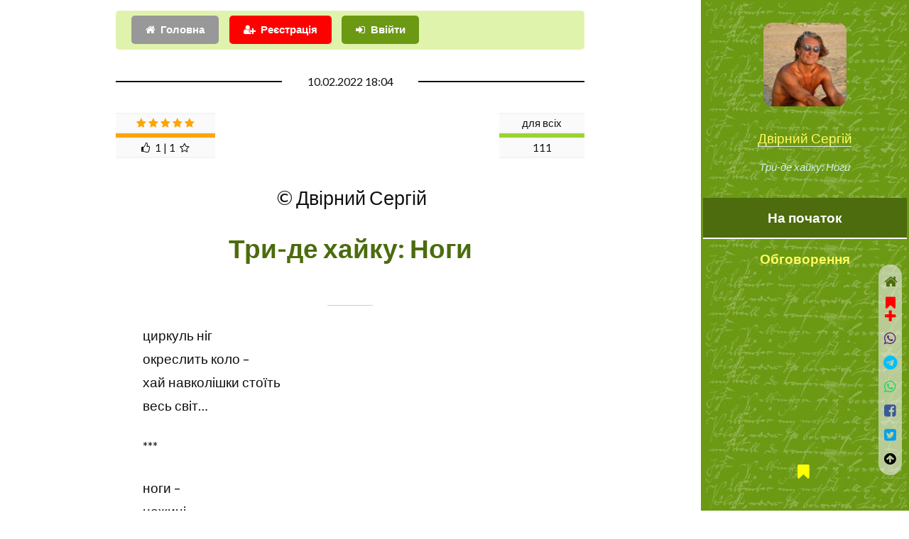

--- FILE ---
content_type: text/html; charset=UTF-8
request_url: https://probapera.org/publication/13/58332/try-de-hajku:-nohy.html
body_size: 6950
content:
<!DOCTYPE HTML>
<html lang="uk-UA" prefix="og: http://ogp.me/ns#">
	<head>
		<title>Три-де хайку: Ноги / Хайку | Двірний Сергій -  читати на &laquo;Проба Пера&raquo;</title>
		<meta charset="utf-8" />
		<meta name="viewport" content="width=device-width, initial-scale=1" />
		<meta name="robots" content="index,follow,archive" />
		<meta name="title" content="Три-де хайку: Ноги / Хайку | Двірний Сергій -  читати на &laquo;Проба Пера&raquo;">
		<meta name="keywords" content="Поезії, Хайку" />
  		<meta name="description" content="циркуль ніг
окреслить коло –
хай навколішки стоїть
весь світ…" />
		<link rel="stylesheet" href="/assets/css/main.css?v=206" />
		<!--[if lte IE 9]><link rel="stylesheet" href="/assets/css/ie9.css" /><![endif]-->
		<meta name="author" content="Двірний Сергій" />
		<link rel="canonical" href="https://probapera.org/publication/13/58332/try-de-hajku:-nohy.html" />
    	<meta property="og:url" content="https://probapera.org/publication/13/58332/try-de-hajku:-nohy.html" />
		<meta name="og:image:type" content="image/jpeg" />
<meta property="og:image" content="https://probapera.org/content/users/skU2817.JPG" />		<meta property="og:title" content="Три-де хайку: Ноги / Хайку | Двірний Сергій -  читати на &laquo;Проба Пера&raquo;" />
    	<meta property="og:description" content="циркуль ніг
окреслить коло –
хай навколішки стоїть
весь світ…" />
    	<meta property="og:site_name" content="Проба Пера" />
    	<meta property="og:locale" content="uk_UA" />
    	<meta property="og:type" content="https://probapera.org/" />
		<link rel="home" href="" />
  		<link rel="icon" href="/favicon.ico" type="image/x-icon">
  		<link rel="shortcut icon" href="/favicon.ico" type="image/x-icon">
		<!--[if lte IE 8]><script src="/assets/js/ie/html5shiv.js"></script><![endif]-->
		<link rel="alternate" type="application/rss+xml" title="Проба пера - Літературні твори, вірші, проза на теми: кохання, любов, життя" href="https://probapera.org/rss.php">
		<!-- Global site tag (gtag.js) - Google Analytics -->
		<script async src="https://www.googletagmanager.com/gtag/js?id=UA-30147340-2"></script>
		<script>
		  window.dataLayer = window.dataLayer || [];
		  function gtag(){dataLayer.push(arguments);}
		  gtag('js', new Date());

		  gtag('config', 'UA-30147340-2');
		</script>

<script async src="https://pagead2.googlesyndication.com/pagead/js/adsbygoogle.js?client=ca-pub-5561823215576002" crossorigin="anonymous"></script>	</head>
	<body class="is-preload">

		   
				<!-- Header -->
			<section id="header" style="background: #6b9913 url(/content/bg.jpg);">
				<header>
					<span class="image avatar"><a href="/avtor/6/2817/dvirnyj-serhij.html"><img src="/content/users/skU2817.JPG" width="150" height="150" alt="Двірний Сергій" /></a></span>
<a href="/avtor/6/2817/dvirnyj-serhij.html" title="Двірний Сергій">Двірний Сергій</a>						<p>Три-де хайку: Ноги</p>
				</header>
				<nav id="nav">
					<ul>
						<li><a href="#article" class="active">На початок</a></li>
						<li><a href="#comment">Обговорення</a></li>
					</ul>
				</nav>
				<footer style="z-index:999999;">
					<ul class="icons">
						<li><a href="/bookmarks.html" class="icon fa-bookmark" style="color:yellow;"><span class="label">Bookmarks</span>&nbsp;<span id="carttabh"></span></a></li>
					</ul>
				</footer></section>			

	<!-- Wrapper -->
		<div id="wrapper">

			<!-- Main -->
			<div id="main">

					<section id="login_sec" style="padding-top: 1em;">
						<div id="logging_div" style="padding: 0.5em;background-color: rgb(224, 243, 173);border-radius: 5px;" class="container">
										<div class="row gtr-uniform">
											<div class="col-12">
												<ul class="actions" style="margin:0;">
<li><a href="/" class="button icon fa-home">Головна</a></li><li><a href="#" class="button primary icon fa-user-plus" onclick="CallServer('logging_div','/register_ajax.php',true); return false;" style="background-color:red;">Реєстрація</a></li>													<li><a href="#1" class="button primary icon fa-sign-in" onClick="CallServer('logging_div','/lg_reg.php',true); return false;">Ввійти</a></li>
													
												</ul>
												<div id="logging_erdiv" style="color: red;"></div>
											</div>
										</div>
					</div>
					</section>

				<!-- One -->
<article id="article" class="post">								<div class="container">
									<header class="major">
										<span class="date">10.02.2022 18:04</span>
										<div class="rating" style="height:75px;left:0;">
<table align="center" class="rating_tlb" style="width:120px;float:right;"><TR><TD><span>для всіх</span></TD></TR><TR><TD><div style='background-color: #9BD42E; height:6px; width: 100%;'></div></TD></TR><TR><TD>111</TD></TR></table><table align="center" class="rating_tlb" style="width:140px;float: left;"><TR><TD><span class="fa fa-star or_star"></span>&nbsp;<span class="fa fa-star or_star"></span>&nbsp;<span class="fa fa-star or_star"></span>&nbsp;<span class="fa fa-star or_star"></span>&nbsp;<span class="fa fa-star or_star"></span></TD></TR><TR><TD><div style='background-color: orange; height:6px; width: 100%;'></div></TD></TR><TR><TD><span class="fa fa-thumbs-o-up"></span>&nbsp;&nbsp;1&nbsp;|&nbsp;1&nbsp;&nbsp;<span class="fa fa-star-o"></span></TD></TR></table>										</div>
										<span class="author" style="clear: both;">&nbsp;&copy;&nbsp;Двірний Сергій</span>
										<h1>Три-де хайку: Ноги</h1>																				<span class="glava"><span></span></span>																													</header>

<p>циркуль ніг</p><p>окреслить коло &ndash;</p><p>хай навколішки стоїть</p><p>весь світ&hellip;</p><br><p>***</p><br><p>ноги &ndash;</p><p>ножиці</p><p>що погляди стрижуть</p><p>квітами для кралі&hellip;</p><br><p>***</p><br><p>твої ноги &ndash;</p><p>дві прямі</p><p>зійдуться</p><p>на дні безодні</p><p>скриком&hellip;</p><br><p>***</p><br><p>немає правди у ногах &ndash;</p><p>вся правда між ногами</p><p>жінки&hellip;&nbsp;</p><footer class="post-attr"><div id="panelfix" style="position:fixed;padding:5px 10px;width:100%;text-align:center;left:0;z-index:999;bottom:0;"><script>window.setTimeout("pnl_fix(58332);",21000);</script></div><ul class="feature-icons" style="padding-top:20px;margin:0;"><li class="fa-forward"><a href="/publication/13/58357/try-de-hajku-dxxxx.html" >Три-де хайку DXXXX / Хайку | Двірний Сергій</a>&nbsp;<sup class="alert_new">далі</sup></li><li class="fa-backward"><a href="/publication/13/58324/try-de-hajku:-v-tvojemu-tili.html">Три-де хайку: В твоєму тілі / Хайку | Двірний Сергій</a></li></ul></p><h3>Двірний Сергій цікавиться</h3><ul class="feature-icons" style="margin:0;"><li style="padding:0 0.5em 0 0;"><span class="image left ava"><a href="/avtor/6/2817/dvirnyj-serhij.html"><img src="/content/users/u2817_cf183e.jpg" width="60" height="60" alt="Двірний Сергій"></a></span><a href="#text58332" onclick="document.getElementById('com58332').citata.value='Можете залишити хоча б два слова чи лайк?';"><span class="icon fa-commenting-o fa-3x" style="float:right;"></span>Можете залишити хоча б два слова чи лайк?</a></li><li><div style="border-radius:20%;padding:5px 10px;left:0;width:100%;text-align:center;z-index:99999;bottom:0"><span id="goltab58332">					<form name="golos" id="gol58332" style="margin:0;display: inline;">
					<input name='idusername' type="hidden" value="1">
					<input name='idphisicgol' type="hidden" value="58332">
					<input name='favaddgol' type="hidden" value="">
<select name="idrating" id="idrating" class="button primary" style="width:160px;font-size:10pt;" onchange="addRating('gol58332');">
<option value="0">&#128077;&nbsp;&#128078;&nbsp;&#9786;&nbsp;&#9787;&nbsp;&#9785;&nbsp;&hearts;&nbsp;&#10106;&nbsp;&#10086; ...</option>
<option value="1">Чудово</option>
<option value="24">Атмосферно</option>
<option value="2">Блискуче</option>
<option value="27">Класно</option>
<option value="6">Корисно</option>
<option value="7">Круто</option>
<option value="8">Магічно</option>
<option value="37">Мудро</option>
<option value="10">На п`ятірку</option>
<option value="4">Неймовірно</option>
<option value="34">Пізнавально</option>
<option value="5">Сильно</option>
<option value="25">Смішно</option>
<option value="26">Супер</option>
<option value="3">Фантастично</option>
<option value="9">Щемно</option>
<option value="11">Добре</option>
<option value="13">Більш-менш</option>
<option value="15">На четвірку</option>
<option value="14">Нормально</option>
<option value="12">Пристойно</option>
<option value="16">Посередньо</option>
<option value="18">На трійку</option>
<option value="17">Поганенько</option>
<option value="28">Не моє</option>
<option value="33">Не смішно</option>
<option value="29">Не сподобалось</option>
<option value="30">Незрозуміло</option>
<option value="32">Нецікаво</option>
<option value="31">Нудно</option>
</select>
</form></span><span id="cerror_gol58332"></span></div></li></ul><ul class="alt"><li id="binf_d" style="margin-top:8px;text-align: center;"><a href="#" class="button primary icon fa-credit-card fa-lg" style="color:white !important;background-color:orange;" onclick="bnk_inf(58332,7,'ce320d71229f9b679dc5f99474a557e0');  return false;"><span style="color:white;">Задонатити</span></a></li><li>Добровільну фінансову допомогу на розвиток проекту у вигляді довільної суми коштів, яка Вас не обтяжує, можна швидко надіслати <strong style="color:brown;">за вказаним під кнопкою "Задонатити" посиланням</strong></li></ul>                                        <script async src="https://pagead2.googlesyndication.com/pagead/js/adsbygoogle.js?client=ca-pub-5561823215576002"
                                             crossorigin="anonymous"></script>
                                        <!-- Litera_new_gor -->
                                        <ins class="adsbygoogle"
                                             style="display:block"
                                             data-ad-client="ca-pub-5561823215576002"
                                             data-ad-slot="0136793221"
                                              data-ad-channel="3888240207"                                              data-ad-format="auto"
                                             data-full-width-responsive="true"></ins>
                                        <script>
                                             (adsbygoogle = window.adsbygoogle || []).push({});
                                        </script>
                                        <p>Рекомендуємо також:</p><br><ul class="feature-icons"><li class="fa-user"><strong><a href="/avtor/6/2817/dvirnyj-serhij.html">Двірний Сергій</a></strong></li><ul class="feature-icons" style="margin:0;"><li class="fa-check"><a href="/publication/13/60172/tryndy-dsslhhhvi.html">Тринди DССLХХХVІ / Хайку | Двірний Сергій</a>&nbsp;<sup class="alert_new">recommend</sup></li><li class="fa-check"><a href="/publication/13/60383/tryndy-dssshih.html">Тринди DСССХІХ / Хайку | Двірний Сергій</a>&nbsp;<sup class="alert_new">recommend</sup></li></ul>
<li class="fa-folder-open"><strong><a href='/public_podkateg/8/93/hajku.html'>Хайку</a></strong></li></ul><ul class="feature-icons" style="margin:1em 0 0;"><li class="fa-bell-o" style="width:100%;margin-bottom: 0.5em;"><strong><a href="/publication/13/62839/zhadá.html">Жада́ / Мініатюра | Лукіан</a></strong>&nbsp;<sup>(17.01)</sup></li></ul><p><br><a href="/#search" class="button fit alt icon fa-search"><span style="color:red;">Пошук по сайту</span></a></p>								
								</footer>
								</div>
							</article>
						<!-- Two -->
							<section id="comment">
								<div class="container">
									<h2>Візьміть участь в обговоренні</h2>
		<div id="comm_ajax58332" style="min-height: 800px;text-align:center;margin-bottom:150px;"><div id="div_plus_com"><form name="comment" id="com58332" method="post">
			<input name='idusername' type='hidden' value='1'>
			<input name='idphisiccomm' type='hidden' value="58332">
			<input name='idblockcomm' type='hidden' value="9">
			<input type='hidden' name='idcomment_' value="58332"><input type='hidden' name='param_add_com_top'  value="">
			<input type='hidden' name='param_phis' value="1">
			<input type='hidden' name='is_tiny' value="0"><table width=100% align=center><tr><td colspan=3 align=center valign=top style='padding-top: 10px;'><div class="col-12"><div id="smile_com58332" style="margin-top:100px;background-color:white;opacity: 0.8;z-index:999;border: 1px dotted #CCC;display:none;position:absolute;width:100%;max-width:300px;text-align:center;"></div><textarea id="text58332" name="text58332" rows="6" placeholder="Текст повідомлення" style="width:100%;box-shadow: 3px 3px 4px rgba(0, 0, 0, 0.3);padding:25px;text-align:justify;font-size:14px;"></textarea></div><div class="col-12" style="padding: 5px 0;"><input name='username' type="text" value="" MAXLENGTH=30 class="textformob" style="border: 2px solid red;" placeholder="Ваше ім`я, псевдо або e-mail"><input type='hidden' name='tema' value=""><input type='hidden' name='citata' value=""></div></td></tr><tr><td colspan="2" style="padding:0"><input name="n_m" type="hidden" value="1"><input name="is_top" type="hidden" value="1"><input name="comuuser" type="hidden" value="2817"></td></tr><tr><td colspan="3" align="center" valign="top"><div style="">+++<img src="/content/ua.gif" onclick="show('smile_com58332'); CallServer('smile_com58332','/smile_s_ajax.php?id=2&tarea=text58332&iddiv=smile_com58332',true);" style="margin:0 10px;cursor:pointer;" title="Insert">
                <img src="/content/s2.gif" onclick="show('smile_com58332'); CallServer('smile_com58332','/smile_s_ajax.php?id=3&tarea=text58332&iddiv=smile_com58332',true);" style="margin:0 10px;cursor:pointer;" title="Insert">
                <img src="/content/smile_small/hands.gif" onclick="show('smile_com58332'); CallServer('smile_com58332','/smile_s_ajax.php?id=1&tarea=text58332&iddiv=smile_com58332',true);" style="margin:0 10px;cursor:pointer;" title="Insert">+++</div><input name='idzapisuser58332' id='idzapisuser58332' type='hidden' value="0"><input name='tag' type='hidden' value=""><ul class="actions" style="margin-top:10px;"><li><input type="submit" id="btnComm" class="button primary icon fa-check" value="Зберегти" onClick="addComment_small('com58332','text58332',1); return false;"></li><li><span class="button icon fa-warning" onClick="addComment_small('com58332','text58332',2); return false;">Зберегти, як скаргу</span></li></ul><div id="cerr58332" style='font-size: 12px;line-height: 1.5em;font-family: Tahoma, Arial, sans-serif; color: red;margin: 10px 0;text-align:center;'></div></TD></TR></TABLE></form></div><div id=comtab58332></div><div id='seek_start' class='bes_a' style='width: 100%;margin: 25px 0;font-size:18px;'>Не знайдено або поки відсутні!</div></div>								</div>
							</section>

			</div>

			<div id="footer">
				<div class="container">

							<section>
								<h2>Виберіть розділ</h2>
								<div>
									<div class="row">
<div class="col-3 col-6-medium col-12-xsmall"><ul class="col-3 col-6-medium col-12-xsmall"><li><a href="/" title="Головна">Головна</a></li><li><a href="/sheet.html" title="Листочок">Листочок</a></li><li><a href='/public_podkateg/8/56/akrovirsh.html' title="Вірші та проза Акровірш">Акровірш</a></li><li><a href='/public_podkateg/8/5/bilyj-virsh.html' title="Вірші та проза Білий вірш">Білий вірш</a></li><li><a href='/public_podkateg/8/6/bajka.html' title="Вірші та проза Байка">Байка</a></li><li><a href='/public_podkateg/8/31/balada.html' title="Вірші та проза Балада">Балада</a></li></ul></div><div class="col-3 col-6-medium col-12-xsmall"><ul class="link-list"><li><a href='/public_podkateg/8/1/virsh.html' title="Вірші та проза Вірш">Вірш</a></li><li><a href='/public_podkateg/8/136/verlibr.html' title="Вірші та проза Верлібр">Верлібр</a></li><li><a href='/public_podkateg/8/4/himn.html' title="Вірші та проза Гімн">Гімн</a></li><li><a href='/public_podkateg/8/24/humoreska.html' title="Вірші та проза Гумореска">Гумореска</a></li><li><a href='/public_podkateg/8/155/kolomyjka.html' title="Вірші та проза Коломийка">Коломийка</a></li><li><a href='/public_podkateg/8/39/kolyadka.html' title="Вірші та проза Колядка">Колядка</a></li></ul></div><div class="col-3 col-6-medium col-12-xsmall"><ul class="link-list"><li><a href='/public_podkateg/8/57/monofon.html' title="Вірші та проза Монофон">Монофон</a></li><li><a href='/public_podkateg/8/3/oda.html' title="Вірші та проза Ода">Ода</a></li><li><a href='/public_podkateg/8/7/pisnya.html' title="Вірші та проза Пісня">Пісня</a></li><li><a href='/public_podkateg/8/54/parodiya.html' title="Вірші та проза Пародія">Пародія</a></li><li><a href='/public_podkateg/8/55/perespiv.html' title="Вірші та проза Переспів">Переспів</a></li><li><a href='/public_podkateg/8/2/poema.html' title="Вірші та проза Поема">Поема</a></li></ul></div><div class="col-3 col-6-medium col-12-xsmall"><ul class="link-list"><li><a href='/public_podkateg/8/59/rep.html' title="Вірші та проза Реп">Реп</a></li><li><a href='/public_podkateg/8/95/rechytatyv.html' title="Вірші та проза Речитатив">Речитатив</a></li><li><a href='/public_podkateg/8/37/rubaji.html' title="Вірші та проза Рубаї">Рубаї</a></li><li><a href='/public_podkateg/8/49/sonet.html' title="Вірші та проза Сонет">Сонет</a></li><li><a href='/public_podkateg/8/129/tanka.html' title="Вірші та проза Танка">Танка</a></li><li><a href='/public_podkateg/8/25/folklor.html' title="Вірші та проза Фольклор">Фольклор</a></li></ul></div><div class="col-3 col-6-medium col-12-xsmall"><ul class="link-list"><li><a href='/public_podkateg/8/93/hajku.html' title="Вірші та проза Хайку">Хайку</a></li><li><a href='/public_podkateg/8/40/schedrivka.html' title="Вірші та проза Щедрівка">Щедрівка</a></li></ul></div>									</div>
								</div>
							</section>

							<div id="copyright">
								2008 - 2026 &nbsp;&copy;&nbsp; probapera.org<p><a href="/publication/13/34313/napyshit-nam.html#comment" class="button primary icon fa-send">Написати до редакції</a></p><p> &copy; Авторські права на твори застережені і належать їх авторам <br /> &copy;&nbsp;Передрук матеріалів в електронних ЗМІ та на веб-сайтах дозволений тільки за наявності гіперпосилання на probapera.org <br /> &copy;&nbsp;Право на передрук творів у паперових ЗМІ та іншій поліграфічній продукції (а також відтворення у будь-який спосіб в аудіо чи відео форматах) належить авторам і дозволений лише за їх письмової згоди <br /> &nbsp;Редакція сайту не завжди поділяє погляди та політичні вподобання дописувачів, тому відповідальність за зміст творів несуть самі автори</p>
							</div>

				</div>
			</div><div id="cerror"></div>
			<script>
	            	window.setTimeout("cnt_publ(58332);",15000);
	    	</script>
		</div><div id="soc_left"><a href="/" class="icon fa-home fa-lg" style="color:#4C6C0D;display:block;padding:10px 0;" title="Головна"></a><div id="carttab58332" style="text-align:center;">					<a class="image" style="color:red;" onClick="add_cart(58332); return false;" title="add bookmarks"><span class="icon fa-bookmark fa-lg"></span><div class="icon fa-plus fa-lg"></div></a>
</div><a id="share_viber" rel="nofollow" target="_blank" class="icon fa-whatsapp fa-lg" style="color:#59267c;padding:10px 0;display:block;" title="Viber" onclick="soc_fix(58332,3);"></a><a id="share_tel" rel="nofollow" target="_blank" class="icon fa-telegram fa-lg" style="color:#00bfff;padding:10px 0;display:block;" title="Telegram" onclick="soc_fix(58332,4);"></a><a id="share_wa" rel="nofollow" target="_blank" class="icon fa-whatsapp fa-lg" style="color:#25d366;padding:10px 0;display:block;" title="WhatsApp" onclick="soc_fix(58332,6);"></a><a id="share_fb" rel="nofollow" target="_blank" class="icon fa-facebook-square fa-lg" style="color:#3B5999;padding:10px 0;display:block;" title="Facebook" onclick="soc_fix(58332,2);"></a><a id="share_tw" rel="nofollow" target="_blank" class="icon fa-twitter-square fa-lg" style="color:#08a0e9;padding:10px 0;display:block;" title="Twitter" onclick="soc_fix(58332,1);"></a><script>
                        var buttonID = "share_viber";
                        var buttonIDt = "share_tel";
                        var buttonIDf = "share_fb";
                        var buttonIDtw = "share_tw";
                        var buttonIDwa = "share_wa";
                        var text = "Три-де хайку: Ноги / Хайку | Двірний Сергій -  читати на «Проба Пера»";
                        var textvb = "Три-де хайку: Ноги / Хайку | Двірний Сергій -  читати на «Проба Пера»";
                        document.getElementById(buttonID).setAttribute('href', "viber://forward?text=" + encodeURIComponent(textvb + " " + 'https://probapera.org/publication/13/58332/try-de-hajku:-nohy.html'));
                        document.getElementById(buttonIDt).setAttribute('href', "https://telegram.me/share/url?url=" + encodeURIComponent('https://probapera.org/publication/13/58332/try-de-hajku:-nohy.html') + "&text=" + encodeURIComponent(text));
                        document.getElementById(buttonIDf).setAttribute('href', "https://www.facebook.com/sharer/sharer.php?u=" + encodeURIComponent('https://probapera.org/publication/13/58332/try-de-hajku:-nohy.html'));
                        document.getElementById(buttonIDtw).setAttribute('href', "https://twitter.com/intent/tweet?url=" + encodeURIComponent('https://probapera.org/publication/13/58332/try-de-hajku:-nohy.html') + "&text=" + encodeURIComponent(text) + "&via=probapera_org&related=ProbaPera,ПробаПера");
                        document.getElementById(buttonIDwa).setAttribute('href', "https://wa.me/?text=" + encodeURIComponent(text + " " + 'https://probapera.org/publication/13/58332/try-de-hajku:-nohy.html'));
                        </script><a href="#" class="icon fa-arrow-circle-up fa-lg" style="padding:10px 0;color:black;display:block;" title="Вгору"></a></div>
		<!-- Scripts -->
			<script src="/assets/js/jquery.min.js?v=351"></script>
			<script src="/assets/js/jquery.scrollex.min.js"></script>
			<script src="/assets/js/jquery.scrolly.min.js"></script>
			<script src="/assets/js/browser.min.js"></script>
			<script src="/assets/js/breakpoints.min.js"></script>
			<script src="/assets/js/util.js?v=2"></script>
			
			<script src="/cs2_ps.js?v=7"></script>
			<script src="/pp_start2.js?v=5"></script>
<script src="/assets/js/main.js?v=129"></script><script src="/commall_ps.js?v=27"></script><script>cnt_bcase(0,0);</script>	</body>
</html>

--- FILE ---
content_type: text/html; charset=utf-8
request_url: https://www.google.com/recaptcha/api2/aframe
body_size: 267
content:
<!DOCTYPE HTML><html><head><meta http-equiv="content-type" content="text/html; charset=UTF-8"></head><body><script nonce="Bu8ES5_l3o11ORZ98mePUA">/** Anti-fraud and anti-abuse applications only. See google.com/recaptcha */ try{var clients={'sodar':'https://pagead2.googlesyndication.com/pagead/sodar?'};window.addEventListener("message",function(a){try{if(a.source===window.parent){var b=JSON.parse(a.data);var c=clients[b['id']];if(c){var d=document.createElement('img');d.src=c+b['params']+'&rc='+(localStorage.getItem("rc::a")?sessionStorage.getItem("rc::b"):"");window.document.body.appendChild(d);sessionStorage.setItem("rc::e",parseInt(sessionStorage.getItem("rc::e")||0)+1);localStorage.setItem("rc::h",'1768732620095');}}}catch(b){}});window.parent.postMessage("_grecaptcha_ready", "*");}catch(b){}</script></body></html>